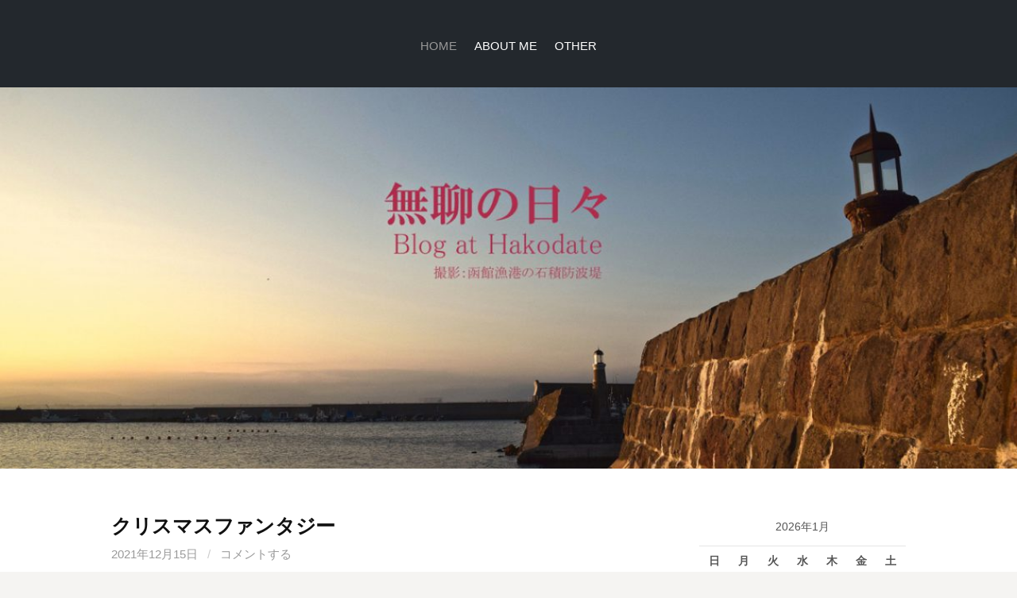

--- FILE ---
content_type: text/html; charset=UTF-8
request_url: http://t-okiz.com/page/2
body_size: 7851
content:
<!DOCTYPE html>
<!--[if IE 8]>
<html class="ie8" lang="ja" prefix="og: http://ogp.me/ns#">
<![endif]-->
<!--[if !(IE 8) ]><!-->
<html lang="ja" prefix="og: http://ogp.me/ns#">
<!--<![endif]-->
<head>
<meta charset="UTF-8">
<meta name="viewport" content="width=device-width, initial-scale=1">
<link rel="profile" href="http://gmpg.org/xfn/11">
<link rel="pingback" href="http://t-okiz.com/wp/xmlrpc.php">
<!--[if lt IE 9]>
<script src="http://t-okiz.com/wp/wp-content/themes/first/js/html5shiv.js"></script>
<![endif]-->
<title>無聊の日々</title>

<!-- This site is optimized with the Yoast SEO plugin v7.5.1 - https://yoast.com/wordpress/plugins/seo/ -->
<meta name="description" content="函館は様々な顔を持ったとても魅力のある街で、日々暮らすにつれ新しい発見や素敵な人々との出会いがあります。その時々のことをこのブログに書いていきたいと思っています。"/>
<link rel="canonical" href="http://t-okiz.com/page/2" />
<link rel="prev" href="http://t-okiz.com/" />
<link rel="next" href="http://t-okiz.com/page/3" />
<meta property="og:locale" content="ja_JP" />
<meta property="og:type" content="website" />
<meta property="og:title" content="無聊の日々" />
<meta property="og:description" content="函館は様々な顔を持ったとても魅力のある街で、日々暮らすにつれ新しい発見や素敵な人々との出会いがあります。その時々のことをこのブログに書いていきたいと思っています。" />
<meta property="og:url" content="http://t-okiz.com/page/2" />
<meta property="og:site_name" content="無聊の日々" />
<meta name="twitter:card" content="summary" />
<meta name="twitter:description" content="函館は様々な顔を持ったとても魅力のある街で、日々暮らすにつれ新しい発見や素敵な人々との出会いがあります。その時々のことをこのブログに書いていきたいと思っています。" />
<meta name="twitter:title" content="無聊の日々" />
<script type='application/ld+json'>{"@context":"https:\/\/schema.org","@type":"WebSite","@id":"#website","url":"http:\/\/t-okiz.com\/","name":"\u7121\u804a\u306e\u65e5\u3005","potentialAction":{"@type":"SearchAction","target":"http:\/\/t-okiz.com\/?s={search_term_string}","query-input":"required name=search_term_string"}}</script>
<meta name="google-site-verification" content="fVt0G1iX6Afi87DeaW9nJwTxgPxuqBaDl2anmRb6GBk" />
<!-- / Yoast SEO plugin. -->

<link rel='dns-prefetch' href='//fonts.googleapis.com' />
<link rel='dns-prefetch' href='//s.w.org' />
<link rel="alternate" type="application/rss+xml" title="無聊の日々 &raquo; フィード" href="http://t-okiz.com/feed" />
<link rel="alternate" type="application/rss+xml" title="無聊の日々 &raquo; コメントフィード" href="http://t-okiz.com/comments/feed" />
		<script type="text/javascript">
			window._wpemojiSettings = {"baseUrl":"https:\/\/s.w.org\/images\/core\/emoji\/11\/72x72\/","ext":".png","svgUrl":"https:\/\/s.w.org\/images\/core\/emoji\/11\/svg\/","svgExt":".svg","source":{"concatemoji":"http:\/\/t-okiz.com\/wp\/wp-includes\/js\/wp-emoji-release.min.js?ver=4.9.26"}};
			!function(e,a,t){var n,r,o,i=a.createElement("canvas"),p=i.getContext&&i.getContext("2d");function s(e,t){var a=String.fromCharCode;p.clearRect(0,0,i.width,i.height),p.fillText(a.apply(this,e),0,0);e=i.toDataURL();return p.clearRect(0,0,i.width,i.height),p.fillText(a.apply(this,t),0,0),e===i.toDataURL()}function c(e){var t=a.createElement("script");t.src=e,t.defer=t.type="text/javascript",a.getElementsByTagName("head")[0].appendChild(t)}for(o=Array("flag","emoji"),t.supports={everything:!0,everythingExceptFlag:!0},r=0;r<o.length;r++)t.supports[o[r]]=function(e){if(!p||!p.fillText)return!1;switch(p.textBaseline="top",p.font="600 32px Arial",e){case"flag":return s([55356,56826,55356,56819],[55356,56826,8203,55356,56819])?!1:!s([55356,57332,56128,56423,56128,56418,56128,56421,56128,56430,56128,56423,56128,56447],[55356,57332,8203,56128,56423,8203,56128,56418,8203,56128,56421,8203,56128,56430,8203,56128,56423,8203,56128,56447]);case"emoji":return!s([55358,56760,9792,65039],[55358,56760,8203,9792,65039])}return!1}(o[r]),t.supports.everything=t.supports.everything&&t.supports[o[r]],"flag"!==o[r]&&(t.supports.everythingExceptFlag=t.supports.everythingExceptFlag&&t.supports[o[r]]);t.supports.everythingExceptFlag=t.supports.everythingExceptFlag&&!t.supports.flag,t.DOMReady=!1,t.readyCallback=function(){t.DOMReady=!0},t.supports.everything||(n=function(){t.readyCallback()},a.addEventListener?(a.addEventListener("DOMContentLoaded",n,!1),e.addEventListener("load",n,!1)):(e.attachEvent("onload",n),a.attachEvent("onreadystatechange",function(){"complete"===a.readyState&&t.readyCallback()})),(n=t.source||{}).concatemoji?c(n.concatemoji):n.wpemoji&&n.twemoji&&(c(n.twemoji),c(n.wpemoji)))}(window,document,window._wpemojiSettings);
		</script>
		<style type="text/css">
img.wp-smiley,
img.emoji {
	display: inline !important;
	border: none !important;
	box-shadow: none !important;
	height: 1em !important;
	width: 1em !important;
	margin: 0 .07em !important;
	vertical-align: -0.1em !important;
	background: none !important;
	padding: 0 !important;
}
</style>
<link rel='stylesheet' id='first-font-css'  href='https://fonts.googleapis.com/css?family=Source+Sans+Pro%3A400%2C400italic%2C600%2C700&#038;subset=latin%2Clatin-ext' type='text/css' media='all' />
<link rel='stylesheet' id='first-genericons-css'  href='http://t-okiz.com/wp/wp-content/themes/first/genericons/genericons.css?ver=3.3' type='text/css' media='all' />
<link rel='stylesheet' id='first-normalize-css'  href='http://t-okiz.com/wp/wp-content/themes/first/css/normalize.css?ver=3.0.2' type='text/css' media='all' />
<link rel='stylesheet' id='first-style-css'  href='http://t-okiz.com/wp/wp-content/themes/first/style.css?ver=2.0.4' type='text/css' media='all' />
<!--[if IE 8]>
<link rel='stylesheet' id='first-non-responsive-css'  href='http://t-okiz.com/wp/wp-content/themes/first/css/non-responsive.css' type='text/css' media='all' />
<![endif]-->
<link rel='stylesheet' id='first-style-ja-css'  href='http://t-okiz.com/wp/wp-content/themes/first/css/ja.css' type='text/css' media='all' />
<link rel='https://api.w.org/' href='http://t-okiz.com/wp-json/' />
<link rel="EditURI" type="application/rsd+xml" title="RSD" href="http://t-okiz.com/wp/xmlrpc.php?rsd" />
<link rel="wlwmanifest" type="application/wlwmanifest+xml" href="http://t-okiz.com/wp/wp-includes/wlwmanifest.xml" /> 
<meta name="generator" content="WordPress 4.9.26" />
	<style type="text/css">
		/* Fonts */
				html {
			font-size: 70%;
		}
				body {
								}
				@media screen and (max-width: 782px) {
						html {
				font-size: 63%;
			}
								}
				
		/* Colors */
								.site-bar, .main-navigation ul ul {
				background-color: #4c4c4c;
			}
												.entry-content a, .entry-summary a, .page-content a, .comment-content a, .post-navigation a {
				color: #44403e;
			}
								
				/* Title */
			.site-title {
												font-weight: 400;
												font-size: 20px;
																							}
						.site-title a, .site-title a:hover {
				color: #595959;
			}
									@media screen and (max-width: 782px) {
				.site-title {
					font-size: 18px;
				}
			}
					
			</style>
		<style type="text/css" id="first-custom-css">
			</style>
			<style type="text/css">.recentcomments a{display:inline !important;padding:0 !important;margin:0 !important;}</style>
		
<!-- BEGIN GADWP v5.3.3 Universal Analytics - https://exactmetrics.com/ -->
<script>
(function(i,s,o,g,r,a,m){i['GoogleAnalyticsObject']=r;i[r]=i[r]||function(){
	(i[r].q=i[r].q||[]).push(arguments)},i[r].l=1*new Date();a=s.createElement(o),
	m=s.getElementsByTagName(o)[0];a.async=1;a.src=g;m.parentNode.insertBefore(a,m)
})(window,document,'script','https://www.google-analytics.com/analytics.js','ga');
  ga('create', 'UA-89815406-1', 'auto');
  ga('send', 'pageview');
</script>
<!-- END GADWP Universal Analytics -->
</head>

<body class="home blog paged paged-2 has-avatars footer-side footer-0">
<div id="page" class="hfeed site">
	<a class="skip-link screen-reader-text" href="#content">コンテンツへスキップ</a>

	<header id="masthead" class="site-header" role="banner">
		<div class="site-top">
			<div class="site-top-table">
				<div class="site-branding">
												
								</div>

								<nav id="header-navigation" class="header-navigation" role="navigation">
					<div class="menu-art-container"><ul id="menu-art" class="menu"><li id="menu-item-80" class="menu-item menu-item-type-custom menu-item-object-custom current-menu-item menu-item-home menu-item-80"><a href="http://t-okiz.com/">Home</a></li>
<li id="menu-item-81" class="menu-item menu-item-type-post_type menu-item-object-page menu-item-81"><a href="http://t-okiz.com/about-me">About Me</a></li>
<li id="menu-item-342" class="menu-item menu-item-type-post_type menu-item-object-page menu-item-342"><a href="http://t-okiz.com/other">Other</a></li>
</ul></div>				</nav><!-- #header-navigation -->
							</div>
		</div>

		
				<div id="header-image" class="header-image">
			<img src="http://t-okiz.com/wp/wp-content/uploads/2022/04/cropped-DSC_0025.jpg" width="1220" height="480" alt="">
		</div><!-- #header-image -->
			</header><!-- #masthead -->

	<div id="content" class="site-content">

	<div id="primary" class="content-area">
		<main id="main" class="site-main" role="main">

		
						
				
<article id="post-4681" class="post-4681 post type-post status-publish format-standard hentry category-6">
	<header class="entry-header">
		<h1 class="entry-title"><a href="http://t-okiz.com/%e3%82%af%e3%83%aa%e3%82%b9%e3%83%9e%e3%82%b9%e3%83%95%e3%82%a1%e3%83%b3%e3%82%bf%e3%82%b8%e3%83%bc/%20" rel="bookmark">クリスマスファンタジー</a></h1>
			<div class="entry-meta entry-header-meta">
		<span class="posted-on">
			<a href="http://t-okiz.com/%e3%82%af%e3%83%aa%e3%82%b9%e3%83%9e%e3%82%b9%e3%83%95%e3%82%a1%e3%83%b3%e3%82%bf%e3%82%b8%e3%83%bc/%20" rel="bookmark"><time class="entry-date published updated" datetime="2021-12-15T20:24:43+00:00">2021年12月15日</time></a>		</span>
						<span class="comments-link"><span class="meta-sep"> / </span> <a href="http://t-okiz.com/%e3%82%af%e3%83%aa%e3%82%b9%e3%83%9e%e3%82%b9%e3%83%95%e3%82%a1%e3%83%b3%e3%82%bf%e3%82%b8%e3%83%bc/%20#respond">コメントする</a></span>
					</div><!-- .entry-meta -->
				</header><!-- .entry-header -->

		<div class="entry-summary">
		<p>今夜、赤煉瓦倉庫群前で開催されている「はこだてクリスマスファンタジー」を観に行った。 &nbsp; 数分間だけ&#8230;</p>
		<a href="http://t-okiz.com/%e3%82%af%e3%83%aa%e3%82%b9%e3%83%9e%e3%82%b9%e3%83%95%e3%82%a1%e3%83%b3%e3%82%bf%e3%82%b8%e3%83%bc/%20" rel="bookmark"><span class="continue-reading">続きを読む &rarr;</span></a>
	</div><!-- .entry-summary -->
	</article><!-- #post-## -->
			
				
<article id="post-4674" class="post-4674 post type-post status-publish format-standard hentry category-1">
	<header class="entry-header">
		<h1 class="entry-title"><a href="http://t-okiz.com/%e3%80%8c%e5%b0%8f%e3%81%95%e3%81%aa%e6%97%85%e3%80%8d/%20" rel="bookmark">「小さな旅」</a></h1>
			<div class="entry-meta entry-header-meta">
		<span class="posted-on">
			<a href="http://t-okiz.com/%e3%80%8c%e5%b0%8f%e3%81%95%e3%81%aa%e6%97%85%e3%80%8d/%20" rel="bookmark"><time class="entry-date published updated" datetime="2021-12-10T00:38:30+00:00">2021年12月10日</time></a>		</span>
						<span class="comments-link"><span class="meta-sep"> / </span> <a href="http://t-okiz.com/%e3%80%8c%e5%b0%8f%e3%81%95%e3%81%aa%e6%97%85%e3%80%8d/%20#respond">コメントする</a></span>
					</div><!-- .entry-meta -->
				</header><!-- .entry-header -->

		<div class="entry-summary">
		<p>コロナ禍が長引くと偶には旅番組を観たいと思いテレビの電源ボタンを押すことが多くなる。 旅番組といっても国内もの&#8230;</p>
		<a href="http://t-okiz.com/%e3%80%8c%e5%b0%8f%e3%81%95%e3%81%aa%e6%97%85%e3%80%8d/%20" rel="bookmark"><span class="continue-reading">続きを読む &rarr;</span></a>
	</div><!-- .entry-summary -->
	</article><!-- #post-## -->
			
				
<article id="post-4664" class="post-4664 post type-post status-publish format-standard hentry category-14">
	<header class="entry-header">
		<h1 class="entry-title"><a href="http://t-okiz.com/%e5%95%84%e6%9c%a8%e3%81%a8%e8%b3%a2%e6%b2%bb/%20" rel="bookmark">啄木と賢治</a></h1>
			<div class="entry-meta entry-header-meta">
		<span class="posted-on">
			<a href="http://t-okiz.com/%e5%95%84%e6%9c%a8%e3%81%a8%e8%b3%a2%e6%b2%bb/%20" rel="bookmark"><time class="entry-date published updated" datetime="2021-11-28T13:12:37+00:00">2021年11月28日</time></a>		</span>
						<span class="comments-link"><span class="meta-sep"> / </span> <a href="http://t-okiz.com/%e5%95%84%e6%9c%a8%e3%81%a8%e8%b3%a2%e6%b2%bb/%20#respond">コメントする</a></span>
					</div><!-- .entry-meta -->
				</header><!-- .entry-header -->

		<div class="entry-summary">
		<p>盛岡の小さな町に生まれたこと、詩歌の人だったこと、早逝だったことなどが類似していたせいか、子どもの頃の私にとっ&#8230;</p>
		<a href="http://t-okiz.com/%e5%95%84%e6%9c%a8%e3%81%a8%e8%b3%a2%e6%b2%bb/%20" rel="bookmark"><span class="continue-reading">続きを読む &rarr;</span></a>
	</div><!-- .entry-summary -->
	</article><!-- #post-## -->
			
				
<article id="post-4645" class="post-4645 post type-post status-publish format-standard hentry category-4">
	<header class="entry-header">
		<h1 class="entry-title"><a href="http://t-okiz.com/%e4%bd%8f%e5%90%89%e6%bc%81%e6%b8%af/%20" rel="bookmark">住吉漁港</a></h1>
			<div class="entry-meta entry-header-meta">
		<span class="posted-on">
			<a href="http://t-okiz.com/%e4%bd%8f%e5%90%89%e6%bc%81%e6%b8%af/%20" rel="bookmark"><time class="entry-date published updated" datetime="2021-11-13T23:55:36+00:00">2021年11月13日</time></a>		</span>
						<span class="comments-link"><span class="meta-sep"> / </span> <a href="http://t-okiz.com/%e4%bd%8f%e5%90%89%e6%bc%81%e6%b8%af/%20#respond">コメントする</a></span>
					</div><!-- .entry-meta -->
				</header><!-- .entry-header -->

		<div class="entry-summary">
		<p>函館には多くの漁港がある。住吉漁港は私のお気に入りの漁港のひとつで、今日は住吉漁港をぶらぶら歩いた。 住吉漁港&#8230;</p>
		<a href="http://t-okiz.com/%e4%bd%8f%e5%90%89%e6%bc%81%e6%b8%af/%20" rel="bookmark"><span class="continue-reading">続きを読む &rarr;</span></a>
	</div><!-- .entry-summary -->
	</article><!-- #post-## -->
			
				
<article id="post-4632" class="post-4632 post type-post status-publish format-standard hentry category-4">
	<header class="entry-header">
		<h1 class="entry-title"><a href="http://t-okiz.com/%e6%99%a9%e7%a7%8b%e3%81%ae%e4%ba%94%e7%a8%9c%e9%83%ad%e5%85%ac%e5%9c%92/%20" rel="bookmark">晩秋の五稜郭公園</a></h1>
			<div class="entry-meta entry-header-meta">
		<span class="posted-on">
			<a href="http://t-okiz.com/%e6%99%a9%e7%a7%8b%e3%81%ae%e4%ba%94%e7%a8%9c%e9%83%ad%e5%85%ac%e5%9c%92/%20" rel="bookmark"><time class="entry-date published updated" datetime="2021-11-07T16:32:53+00:00">2021年11月7日</time></a>		</span>
						<span class="comments-link"><span class="meta-sep"> / </span> <a href="http://t-okiz.com/%e6%99%a9%e7%a7%8b%e3%81%ae%e4%ba%94%e7%a8%9c%e9%83%ad%e5%85%ac%e5%9c%92/%20#respond">コメントする</a></span>
					</div><!-- .entry-meta -->
				</header><!-- .entry-header -->

		<div class="entry-summary">
		<p>図書館に行くついでに五稜郭公園に立ち寄った。五稜郭公園の秋も深まり、紅葉の時期は終わりかけていて、やや黄色く枯&#8230;</p>
		<a href="http://t-okiz.com/%e6%99%a9%e7%a7%8b%e3%81%ae%e4%ba%94%e7%a8%9c%e9%83%ad%e5%85%ac%e5%9c%92/%20" rel="bookmark"><span class="continue-reading">続きを読む &rarr;</span></a>
	</div><!-- .entry-summary -->
	</article><!-- #post-## -->
			
				
<article id="post-4622" class="post-4622 post type-post status-publish format-standard hentry category-4">
	<header class="entry-header">
		<h1 class="entry-title"><a href="http://t-okiz.com/%e7%a7%8b%e8%89%b2%e3%81%ae%e5%87%bd%e9%a4%a8%e5%85%ac%e5%9c%92/%20" rel="bookmark">秋色の函館公園</a></h1>
			<div class="entry-meta entry-header-meta">
		<span class="posted-on">
			<a href="http://t-okiz.com/%e7%a7%8b%e8%89%b2%e3%81%ae%e5%87%bd%e9%a4%a8%e5%85%ac%e5%9c%92/%20" rel="bookmark"><time class="entry-date published updated" datetime="2021-11-01T19:49:47+00:00">2021年11月1日</time></a>		</span>
						<span class="comments-link"><span class="meta-sep"> / </span> <a href="http://t-okiz.com/%e7%a7%8b%e8%89%b2%e3%81%ae%e5%87%bd%e9%a4%a8%e5%85%ac%e5%9c%92/%20#respond">コメントする</a></span>
					</div><!-- .entry-meta -->
				</header><!-- .entry-header -->

		<div class="entry-summary">
		<p>今朝、青柳町に所用がありその帰りに函館公園へ立ち寄った。函館公園はもうすっかり深い秋色に染まっていた。 函館公&#8230;</p>
		<a href="http://t-okiz.com/%e7%a7%8b%e8%89%b2%e3%81%ae%e5%87%bd%e9%a4%a8%e5%85%ac%e5%9c%92/%20" rel="bookmark"><span class="continue-reading">続きを読む &rarr;</span></a>
	</div><!-- .entry-summary -->
	</article><!-- #post-## -->
			
				
<article id="post-4611" class="post-4611 post type-post status-publish format-standard hentry category-4">
	<header class="entry-header">
		<h1 class="entry-title"><a href="http://t-okiz.com/%e7%b4%85%e8%91%89%e5%bd%a9%e3%82%8b%e9%a6%99%e9%9b%aa%e5%9c%92/%20" rel="bookmark">紅葉彩る香雪園</a></h1>
			<div class="entry-meta entry-header-meta">
		<span class="posted-on">
			<a href="http://t-okiz.com/%e7%b4%85%e8%91%89%e5%bd%a9%e3%82%8b%e9%a6%99%e9%9b%aa%e5%9c%92/%20" rel="bookmark"><time class="entry-date published updated" datetime="2021-10-27T11:51:17+00:00">2021年10月27日</time></a>		</span>
						<span class="comments-link"><span class="meta-sep"> / </span> <a href="http://t-okiz.com/%e7%b4%85%e8%91%89%e5%bd%a9%e3%82%8b%e9%a6%99%e9%9b%aa%e5%9c%92/%20#respond">コメントする</a></span>
					</div><!-- .entry-meta -->
				</header><!-- .entry-header -->

		<div class="entry-summary">
		<p>秋の紅葉を楽しもうと思い、見晴公園にある香雪園へ行った。香雪園の紅葉は１０月１６日から１１月７日まで１６：００&#8230;</p>
		<a href="http://t-okiz.com/%e7%b4%85%e8%91%89%e5%bd%a9%e3%82%8b%e9%a6%99%e9%9b%aa%e5%9c%92/%20" rel="bookmark"><span class="continue-reading">続きを読む &rarr;</span></a>
	</div><!-- .entry-summary -->
	</article><!-- #post-## -->
			
				
<article id="post-4605" class="post-4605 post type-post status-publish format-standard hentry category-6 category-10">
	<header class="entry-header">
		<h1 class="entry-title"><a href="http://t-okiz.com/%e8%b5%a6%e3%81%97%e3%80%9c%e6%86%8e%e6%82%aa%e3%82%84%e6%81%a8%e3%81%bf%e3%82%92%e8%b6%85%e3%81%88%e3%81%a6/%20" rel="bookmark">赦し〜憎悪や恨みを超えて</a></h1>
			<div class="entry-meta entry-header-meta">
		<span class="posted-on">
			<a href="http://t-okiz.com/%e8%b5%a6%e3%81%97%e3%80%9c%e6%86%8e%e6%82%aa%e3%82%84%e6%81%a8%e3%81%bf%e3%82%92%e8%b6%85%e3%81%88%e3%81%a6/%20" rel="bookmark"><time class="entry-date published updated" datetime="2021-10-22T17:27:58+00:00">2021年10月22日</time></a>		</span>
						<span class="comments-link"><span class="meta-sep"> / </span> <a href="http://t-okiz.com/%e8%b5%a6%e3%81%97%e3%80%9c%e6%86%8e%e6%82%aa%e3%82%84%e6%81%a8%e3%81%bf%e3%82%92%e8%b6%85%e3%81%88%e3%81%a6/%20#respond">コメントする</a></span>
					</div><!-- .entry-meta -->
				</header><!-- .entry-header -->

		<div class="entry-summary">
		<p>函館のミニシアターで映画「ＭＩＮＡＭＡＴＡ」を観た。監督はアンドリュー・レビタス、主演・制作はジョニー・デップ&#8230;</p>
		<a href="http://t-okiz.com/%e8%b5%a6%e3%81%97%e3%80%9c%e6%86%8e%e6%82%aa%e3%82%84%e6%81%a8%e3%81%bf%e3%82%92%e8%b6%85%e3%81%88%e3%81%a6/%20" rel="bookmark"><span class="continue-reading">続きを読む &rarr;</span></a>
	</div><!-- .entry-summary -->
	</article><!-- #post-## -->
			
				
<article id="post-4587" class="post-4587 post type-post status-publish format-standard hentry category-4">
	<header class="entry-header">
		<h1 class="entry-title"><a href="http://t-okiz.com/%e5%9d%82%e9%81%93%e3%81%ae%e9%a2%a8%e6%99%af/%20" rel="bookmark">坂道の風景</a></h1>
			<div class="entry-meta entry-header-meta">
		<span class="posted-on">
			<a href="http://t-okiz.com/%e5%9d%82%e9%81%93%e3%81%ae%e9%a2%a8%e6%99%af/%20" rel="bookmark"><time class="entry-date published updated" datetime="2021-10-04T16:27:02+00:00">2021年10月4日</time></a>		</span>
						<span class="comments-link"><span class="meta-sep"> / </span> <a href="http://t-okiz.com/%e5%9d%82%e9%81%93%e3%81%ae%e9%a2%a8%e6%99%af/%20#comments">4件のコメント</a></span>
					</div><!-- .entry-meta -->
				</header><!-- .entry-header -->

		<div class="entry-summary">
		<p>函館山の麓には函館市街に向かって多くの坂道がある。昨日は午後遅めの時間から元町の坂道を歩いた。 １０月になって&#8230;</p>
		<a href="http://t-okiz.com/%e5%9d%82%e9%81%93%e3%81%ae%e9%a2%a8%e6%99%af/%20" rel="bookmark"><span class="continue-reading">続きを読む &rarr;</span></a>
	</div><!-- .entry-summary -->
	</article><!-- #post-## -->
			
				
<article id="post-4569" class="post-4569 post type-post status-publish format-standard hentry category-8 category-art">
	<header class="entry-header">
		<h1 class="entry-title"><a href="http://t-okiz.com/%e6%9d%be%e6%9c%ac%e7%ab%a3%e4%bb%8b/%20" rel="bookmark">松本竣介</a></h1>
			<div class="entry-meta entry-header-meta">
		<span class="posted-on">
			<a href="http://t-okiz.com/%e6%9d%be%e6%9c%ac%e7%ab%a3%e4%bb%8b/%20" rel="bookmark"><time class="entry-date published updated" datetime="2021-09-26T15:59:22+00:00">2021年9月26日</time></a>		</span>
						<span class="comments-link"><span class="meta-sep"> / </span> <a href="http://t-okiz.com/%e6%9d%be%e6%9c%ac%e7%ab%a3%e4%bb%8b/%20#respond">コメントする</a></span>
					</div><!-- .entry-meta -->
				</header><!-- .entry-header -->

		<div class="entry-summary">
		<p>今日はさしたる用事も無く久しぶりに今まで観に行った展覧会の図録でも開いてみたいと思い、本棚に収まっている数冊の&#8230;</p>
		<a href="http://t-okiz.com/%e6%9d%be%e6%9c%ac%e7%ab%a3%e4%bb%8b/%20" rel="bookmark"><span class="continue-reading">続きを読む &rarr;</span></a>
	</div><!-- .entry-summary -->
	</article><!-- #post-## -->
			
			
	<nav class="navigation pagination" role="navigation">
		<h2 class="screen-reader-text">投稿ナビゲーション</h2>
		<div class="nav-links"><a class="prev page-numbers" href="http://t-okiz.com/">&laquo; 前へ</a>
<a class='page-numbers' href='http://t-okiz.com/'>1</a>
<span aria-current='page' class='page-numbers current'>2</span>
<a class='page-numbers' href='http://t-okiz.com/page/3'>3</a>
<span class="page-numbers dots">&hellip;</span>
<a class='page-numbers' href='http://t-okiz.com/page/30'>30</a>
<a class="next page-numbers" href="http://t-okiz.com/page/3">次へ &raquo;</a></div>
	</nav>
		
		</main><!-- #main -->
	</div><!-- #primary -->


<div id="secondary" class="sidebar-area" role="complementary">
	<div class="widget-area">
		<aside id="calendar-4" class="widget widget_calendar"><div id="calendar_wrap" class="calendar_wrap"><table id="wp-calendar">
	<caption>2026年1月</caption>
	<thead>
	<tr>
		<th scope="col" title="日曜日">日</th>
		<th scope="col" title="月曜日">月</th>
		<th scope="col" title="火曜日">火</th>
		<th scope="col" title="水曜日">水</th>
		<th scope="col" title="木曜日">木</th>
		<th scope="col" title="金曜日">金</th>
		<th scope="col" title="土曜日">土</th>
	</tr>
	</thead>

	<tfoot>
	<tr>
		<td colspan="3" id="prev"><a href="http://t-okiz.com/2022/05">&laquo; 5月</a></td>
		<td class="pad">&nbsp;</td>
		<td colspan="3" id="next" class="pad">&nbsp;</td>
	</tr>
	</tfoot>

	<tbody>
	<tr>
		<td colspan="4" class="pad">&nbsp;</td><td>1</td><td>2</td><td>3</td>
	</tr>
	<tr>
		<td>4</td><td>5</td><td>6</td><td>7</td><td>8</td><td>9</td><td>10</td>
	</tr>
	<tr>
		<td>11</td><td>12</td><td>13</td><td>14</td><td>15</td><td>16</td><td>17</td>
	</tr>
	<tr>
		<td>18</td><td>19</td><td>20</td><td>21</td><td>22</td><td id="today">23</td><td>24</td>
	</tr>
	<tr>
		<td>25</td><td>26</td><td>27</td><td>28</td><td>29</td><td>30</td><td>31</td>
	</tr>
	</tbody>
	</table></div></aside>		<aside id="recent-posts-4" class="widget widget_recent_entries">		<h1 class="widget-title">最近の投稿</h1>		<ul>
											<li>
					<a href="http://t-okiz.com/%e3%83%96%e3%83%ad%e3%82%b0%e7%b5%82%e4%ba%86%e3%81%ae%e3%81%8a%e7%9f%a5%e3%82%89%e3%81%9b/%20">ブログ終了のお知らせ</a>
									</li>
											<li>
					<a href="http://t-okiz.com/%e4%ba%94%e7%a8%9c%e9%83%ad%e5%85%ac%e5%9c%92%e3%82%92%e6%ad%a9%e3%81%8f/%20">五稜郭公園を歩く</a>
									</li>
											<li>
					<a href="http://t-okiz.com/%e4%b8%87%e4%bb%a3%e5%9f%a0%e9%a0%ad%e3%82%92%e6%ad%a9%e3%81%8f/%20">万代埠頭を歩く</a>
									</li>
											<li>
					<a href="http://t-okiz.com/%e9%9d%84%e3%81%a7%e9%9c%9e%e3%82%80%e8%a5%bf%e9%83%a8%e3%82%a8%e3%83%aa%e3%82%a2%e3%82%92%e6%ad%a9%e3%81%8f/%20">靄で霞む西部エリアを歩く</a>
									</li>
											<li>
					<a href="http://t-okiz.com/%e3%80%8c%e3%81%93%e3%81%93%e3%82%8d%e3%83%95%e3%82%a9%e3%83%88%e3%80%8d/%20">「こころフォト」</a>
									</li>
					</ul>
		</aside><aside id="categories-4" class="widget widget_categories"><h1 class="widget-title">カテゴリー</h1>		<ul>
	<li class="cat-item cat-item-13"><a href="http://t-okiz.com/category/%e5%86%99%e7%9c%9f" >写真</a> (1)
</li>
	<li class="cat-item cat-item-6"><a href="http://t-okiz.com/category/%e5%87%ba%e6%9d%a5%e4%ba%8b" >出来事</a> (100)
</li>
	<li class="cat-item cat-item-9"><a href="http://t-okiz.com/category/%e5%bb%ba%e7%af%89" >建築</a> (14)
</li>
	<li class="cat-item cat-item-4"><a href="http://t-okiz.com/category/%e6%95%a3%e7%ad%96" >散策</a> (106)
</li>
	<li class="cat-item cat-item-14"><a href="http://t-okiz.com/category/%e6%96%87%e5%ad%a6" >文学</a> (2)
</li>
	<li class="cat-item cat-item-12"><a href="http://t-okiz.com/category/%e6%97%85%e8%a1%8c" >旅行</a> (7)
</li>
	<li class="cat-item cat-item-10"><a href="http://t-okiz.com/category/%e6%98%a0%e7%94%bb" >映画</a> (17)
</li>
	<li class="cat-item cat-item-1"><a href="http://t-okiz.com/category/%e6%9c%aa%e5%88%86%e9%a1%9e" >未分類</a> (19)
</li>
	<li class="cat-item cat-item-8"><a href="http://t-okiz.com/category/%e6%9c%ac" >本</a> (69)
</li>
	<li class="cat-item cat-item-2"><a href="http://t-okiz.com/category/art" >絵画</a> (12)
</li>
	<li class="cat-item cat-item-7"><a href="http://t-okiz.com/category/%e8%b6%a3%e5%91%b3" >趣味</a> (9)
</li>
	<li class="cat-item cat-item-11"><a href="http://t-okiz.com/category/%e9%9f%b3%e6%a5%bd" >音楽</a> (5)
</li>
		</ul>
</aside><aside id="archives-4" class="widget widget_archive"><h1 class="widget-title">アーカイブ</h1>		<ul>
			<li><a href='http://t-okiz.com/2022/05'>2022年5月</a>&nbsp;(1)</li>
	<li><a href='http://t-okiz.com/2022/04'>2022年4月</a>&nbsp;(3)</li>
	<li><a href='http://t-okiz.com/2022/03'>2022年3月</a>&nbsp;(1)</li>
	<li><a href='http://t-okiz.com/2022/02'>2022年2月</a>&nbsp;(1)</li>
	<li><a href='http://t-okiz.com/2022/01'>2022年1月</a>&nbsp;(2)</li>
	<li><a href='http://t-okiz.com/2021/12'>2021年12月</a>&nbsp;(4)</li>
	<li><a href='http://t-okiz.com/2021/11'>2021年11月</a>&nbsp;(4)</li>
	<li><a href='http://t-okiz.com/2021/10'>2021年10月</a>&nbsp;(3)</li>
	<li><a href='http://t-okiz.com/2021/09'>2021年9月</a>&nbsp;(3)</li>
	<li><a href='http://t-okiz.com/2021/08'>2021年8月</a>&nbsp;(3)</li>
	<li><a href='http://t-okiz.com/2021/07'>2021年7月</a>&nbsp;(5)</li>
	<li><a href='http://t-okiz.com/2021/06'>2021年6月</a>&nbsp;(3)</li>
	<li><a href='http://t-okiz.com/2021/04'>2021年4月</a>&nbsp;(3)</li>
	<li><a href='http://t-okiz.com/2021/03'>2021年3月</a>&nbsp;(1)</li>
	<li><a href='http://t-okiz.com/2021/02'>2021年2月</a>&nbsp;(1)</li>
	<li><a href='http://t-okiz.com/2021/01'>2021年1月</a>&nbsp;(1)</li>
	<li><a href='http://t-okiz.com/2020/12'>2020年12月</a>&nbsp;(1)</li>
	<li><a href='http://t-okiz.com/2020/11'>2020年11月</a>&nbsp;(1)</li>
	<li><a href='http://t-okiz.com/2020/10'>2020年10月</a>&nbsp;(3)</li>
	<li><a href='http://t-okiz.com/2020/08'>2020年8月</a>&nbsp;(5)</li>
	<li><a href='http://t-okiz.com/2020/07'>2020年7月</a>&nbsp;(2)</li>
	<li><a href='http://t-okiz.com/2020/06'>2020年6月</a>&nbsp;(3)</li>
	<li><a href='http://t-okiz.com/2020/05'>2020年5月</a>&nbsp;(2)</li>
	<li><a href='http://t-okiz.com/2020/04'>2020年4月</a>&nbsp;(3)</li>
	<li><a href='http://t-okiz.com/2020/03'>2020年3月</a>&nbsp;(1)</li>
	<li><a href='http://t-okiz.com/2020/01'>2020年1月</a>&nbsp;(2)</li>
	<li><a href='http://t-okiz.com/2019/12'>2019年12月</a>&nbsp;(2)</li>
	<li><a href='http://t-okiz.com/2019/11'>2019年11月</a>&nbsp;(3)</li>
	<li><a href='http://t-okiz.com/2019/10'>2019年10月</a>&nbsp;(4)</li>
	<li><a href='http://t-okiz.com/2019/09'>2019年9月</a>&nbsp;(4)</li>
	<li><a href='http://t-okiz.com/2019/08'>2019年8月</a>&nbsp;(2)</li>
	<li><a href='http://t-okiz.com/2019/07'>2019年7月</a>&nbsp;(3)</li>
	<li><a href='http://t-okiz.com/2019/06'>2019年6月</a>&nbsp;(3)</li>
	<li><a href='http://t-okiz.com/2019/05'>2019年5月</a>&nbsp;(5)</li>
	<li><a href='http://t-okiz.com/2019/04'>2019年4月</a>&nbsp;(5)</li>
	<li><a href='http://t-okiz.com/2019/03'>2019年3月</a>&nbsp;(3)</li>
	<li><a href='http://t-okiz.com/2019/02'>2019年2月</a>&nbsp;(3)</li>
	<li><a href='http://t-okiz.com/2019/01'>2019年1月</a>&nbsp;(7)</li>
	<li><a href='http://t-okiz.com/2018/12'>2018年12月</a>&nbsp;(5)</li>
	<li><a href='http://t-okiz.com/2018/11'>2018年11月</a>&nbsp;(4)</li>
	<li><a href='http://t-okiz.com/2018/10'>2018年10月</a>&nbsp;(6)</li>
	<li><a href='http://t-okiz.com/2018/09'>2018年9月</a>&nbsp;(5)</li>
	<li><a href='http://t-okiz.com/2018/08'>2018年8月</a>&nbsp;(6)</li>
	<li><a href='http://t-okiz.com/2018/07'>2018年7月</a>&nbsp;(4)</li>
	<li><a href='http://t-okiz.com/2018/06'>2018年6月</a>&nbsp;(6)</li>
	<li><a href='http://t-okiz.com/2018/05'>2018年5月</a>&nbsp;(5)</li>
	<li><a href='http://t-okiz.com/2018/04'>2018年4月</a>&nbsp;(7)</li>
	<li><a href='http://t-okiz.com/2018/03'>2018年3月</a>&nbsp;(6)</li>
	<li><a href='http://t-okiz.com/2018/02'>2018年2月</a>&nbsp;(7)</li>
	<li><a href='http://t-okiz.com/2018/01'>2018年1月</a>&nbsp;(9)</li>
	<li><a href='http://t-okiz.com/2017/12'>2017年12月</a>&nbsp;(8)</li>
	<li><a href='http://t-okiz.com/2017/11'>2017年11月</a>&nbsp;(8)</li>
	<li><a href='http://t-okiz.com/2017/10'>2017年10月</a>&nbsp;(7)</li>
	<li><a href='http://t-okiz.com/2017/09'>2017年9月</a>&nbsp;(7)</li>
	<li><a href='http://t-okiz.com/2017/08'>2017年8月</a>&nbsp;(8)</li>
	<li><a href='http://t-okiz.com/2017/07'>2017年7月</a>&nbsp;(10)</li>
	<li><a href='http://t-okiz.com/2017/06'>2017年6月</a>&nbsp;(8)</li>
	<li><a href='http://t-okiz.com/2017/05'>2017年5月</a>&nbsp;(11)</li>
	<li><a href='http://t-okiz.com/2017/04'>2017年4月</a>&nbsp;(9)</li>
	<li><a href='http://t-okiz.com/2017/03'>2017年3月</a>&nbsp;(9)</li>
	<li><a href='http://t-okiz.com/2017/02'>2017年2月</a>&nbsp;(10)</li>
	<li><a href='http://t-okiz.com/2017/01'>2017年1月</a>&nbsp;(12)</li>
	<li><a href='http://t-okiz.com/2016/12'>2016年12月</a>&nbsp;(8)</li>
	<li><a href='http://t-okiz.com/2016/11'>2016年11月</a>&nbsp;(9)</li>
		</ul>
		</aside>	</div>
</div><!-- #secondary -->

	</div><!-- #content -->

	<footer id="colophon" class="site-footer" role="contentinfo">
						<div class="site-bottom">
						<nav id="footer-navigation" class="footer-navigation" role="navigation">
				<div class="menu-art-container"><ul id="menu-art-1" class="menu"><li class="menu-item menu-item-type-custom menu-item-object-custom current-menu-item menu-item-home menu-item-80"><a href="http://t-okiz.com/">Home</a></li>
<li class="menu-item menu-item-type-post_type menu-item-object-page menu-item-81"><a href="http://t-okiz.com/about-me">About Me</a></li>
<li class="menu-item menu-item-type-post_type menu-item-object-page menu-item-342"><a href="http://t-okiz.com/other">Other</a></li>
</ul></div>			</nav><!-- #footer-navigation -->
						<div class="site-info">
				© Takeshi Okizaki
			</div>
		</div>
			</footer><!-- #colophon -->
</div><!-- #page -->

<script type='text/javascript' src='http://t-okiz.com/wp/wp-content/themes/first/js/navigation.js?ver=20140707'></script>
<script type='text/javascript' src='http://t-okiz.com/wp/wp-content/themes/first/js/skip-link-focus-fix.js?ver=20130115'></script>
<script type='text/javascript' src='http://t-okiz.com/wp/wp-includes/js/wp-embed.min.js?ver=4.9.26'></script>

</body>
</html>


--- FILE ---
content_type: text/plain
request_url: https://www.google-analytics.com/j/collect?v=1&_v=j102&a=1942449299&t=pageview&_s=1&dl=http%3A%2F%2Ft-okiz.com%2Fpage%2F2&ul=en-us%40posix&dt=%E7%84%A1%E8%81%8A%E3%81%AE%E6%97%A5%E3%80%85&sr=1280x720&vp=1280x720&_u=IEBAAEABAAAAACAAI~&jid=496801850&gjid=1094093150&cid=1116221094.1769169251&tid=UA-89815406-1&_gid=2069812409.1769169251&_r=1&_slc=1&z=780534869
body_size: -448
content:
2,cG-LF6S7TVC22